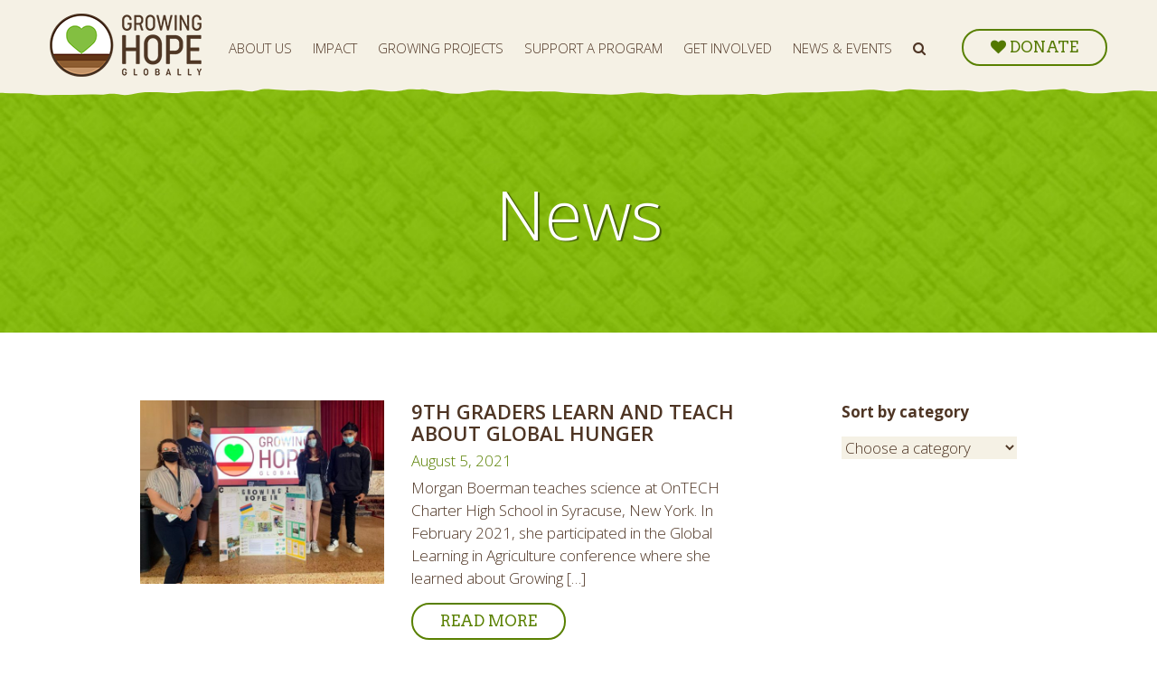

--- FILE ---
content_type: text/css
request_url: https://www.growinghopeglobally.org/wp-content/themes/growinghope/style.css
body_size: 7332
content:
/*
Theme Name: 	Growing Hope Worldwide
Author:         Derek Ashauer
Author URI:     http://www.ashwebstudio.com
*/

@import url('https://fonts.googleapis.com/css?family=Arvo|Open+Sans:300,400,600,700');

:root {
	--dark_green: #598000;	
}

/* Resets */
html, body, div, span, applet, object, iframe, h1, h2, h3, h4, h5, h6, p, blockquote, pre, a, abbr, acronym, address, big, cite, code, del, dfn, em, img, ins, kbd, q, s, samp, small, strike, strong, sub, sup, tt, var, b, u, i, center, dl, dt, dd, ol, ul, li, fieldset, form, label, legend, table, caption, tbody, tfoot, thead, tr, th, td, article, aside, canvas, details, embed,  figure, figcaption, footer, header, hgroup,  menu, nav, output, ruby, section, summary, time, mark, audio, video { margin: 0; padding: 0; border: 0; font-size: 100%; vertical-align: baseline; }
article, aside, details, figcaption, figure, footer, header, hgroup, menu, nav, section { display: block; }
body { line-height: 120%; }
blockquote, q { quotes: none; }
blockquote:before, blockquote:after, q:before, q:after { content: ''; content: none; }
table { border-collapse: collapse; border-spacing: 0; }
input { vertical-align: middle; }
input[type="submit"] { cursor: pointer; }
html,body { height: 100%; }

/* WordPress required styles */
.alignnone { margin: 5px 0 20px 0; }
.aligncenter,
div.aligncenter { display: block; margin: 5px auto 5px auto; }
.alignright { float:right; margin: 5px 0 20px 20px; }
.alignleft { float: left; margin: 5px 20px 20px 0; }
a img.alignright { float: right; margin: 5px 0 20px 20px; }
a img.alignnone { margin: 5px 0 20px 0; }
a img.alignleft { float: left; margin: 5px 20px 20px 0; }
a img.aligncenter { display: block; margin-left: auto; margin-right: auto; }
.wp-caption { background: #fff; border: 1px solid #f0f0f0; max-width: 96%; padding: 5px 3px 10px; text-align: center; }
.wp-caption.alignnone { margin: 5px 20px 20px 0; }
.wp-caption.alignleft { margin: 5px 20px 20px 0; }
.wp-caption.alignright { margin: 5px 0 20px 20px; }
.wp-caption img { border: 0 none; height: auto; margin: 0; max-width: 98.5%; padding: 0; width: auto; }
.wp-caption p.wp-caption-text { font-size: 80%; line-height: 1.2; margin: 0; padding: 0 4px 5px; }

/* ----------------------------------- */
/* COMMON
/* ----------------------------------- */
body { background: #FFF; text-align: center; }
p, div, li, h1, h2, h3, h4, td, th, input, select, textarea { font: normal 17px/1.48 "Open Sans", sans-serif; font-weight: 300; color: #4E3524; }
p, h1, h2, h3, h4, section ul, section ol, section table { margin-bottom: 15px; }
h1, h2, h3 { line-height: 1.1; }
a img, :link img, :visited img { border: none }
a { color: #598000; text-decoration: none; }
a:hover { color: #4E3524; }
div.clear { clear: both; overflow: hidden; height: 1px; }
input { vertical-align: middle; }
.cf:before, .cf:after { content: " "; display: table; }
.cf:after { clear: both; }
.cf { *zoom: 1; }
.gfield { margin-left: 0 !important; }
.embed-container { position: relative; padding-bottom: 56.25%; height: 0; overflow: hidden; max-width: 100%; }
.embed-container iframe, .embed-container object, .embed-container embed { position: absolute; top: 0; left: 0; width: 100%; height: 100%; }

.container { width: 100%; max-width: 1170px; margin: 0 auto; text-align: left; }

.button { display: inline-block; border: 2px solid #598000; border-radius: 30px; background: transparent; font-family: "Arvo", serif; font-size: 17px; text-transform: uppercase; color: #598000; padding: 6px 30px; text-decoration: none; cursor: pointer; }
.button:hover { background: #598000; color: #FFF; }
.button.alt { border-color: #FFF; color: #FFF; }
.button.alt:hover { background: #FFF; color: #598000; }
#2columnbutton {width: 270px !important;}

.visually-hidden:not(:focus):not(:active) {
    clip-path: inset(50%);
    height: 1px;
    overflow: hidden;
    position: absolute;
    white-space: nowrap;
    width: 1px;
}

.text-primary {
	color: var(--dark_green);
}

/* ----------------------------------- */
/* HEADER
/* ----------------------------------- */
#header { background: #F5F1E5; position: relative; z-index: 9999; }
#header .container { padding: 15px 0 5px 0; }
#header:after { content: ""; position: absolute; z-index: 50; left: 0; bottom: -10px; width: 100%; height: 10px; background: transparent url(images/edge.png) center top repeat-x; }

#donate-links { float: right; margin: 17px 0 0 0; background: transparent; text-decoration: none; cursor: pointer; }
#donate-links li { position: relative; list-style: none; }
#donate-links > li > a { position: relative; z-index: 100; display: block; padding: 6px 30px; border: 2px solid #598000; border-radius: 30px; font-family: "Arvo", serif; text-transform: uppercase; font-size: 17px; color: #537800; }
#donate-links > li > a:hover,
#donate-links > li:hover > a { background: #598000; color: #FFF; }

#donate-links li ul { left: -9999em; position: absolute; z-index: 70; top: 18px; padding: 20px 0 20px 0; background: #598000; border-radius: 0 0 30px 30px; }
#donate-links li:hover ul { left: 0; width: 100%; }
#donate-links li li a { font-size: 15px; color: #FFF; display: block; padding: 4px 30px; text-align: center; }
#donate-links li li a:hover { color: #4E3524; }

#logo { float: left; }

#header nav { float: left; margin: 25px 0 0 30px; }
#header nav li { float: left; list-style: none; margin: 0 23px 0 0; padding: 0 0 15px 0; text-align: left; position: relative; }
#header nav li a { text-transform: uppercase; color: #4E3524; font-size: 15px; }
#header nav li a:hover,
#header nav li:hover a { color: #598000; }

#header nav li .sub-menu { left: -9999em; position: absolute; top: 30px; z-index: 100; padding: 0; }
#header nav li:hover .sub-menu { left: 0; }
#header nav li .sub-menu li { float: none; border: none; background: none; margin: 0; padding: 0; }
#header nav li .sub-menu li:before { display: none; }
#header nav li .sub-menu a { color: #FFF; background: rgba(89,128,0,.7); padding: 8px 20px; display: block; white-space: nowrap; }
#header nav li .sub-menu a:hover,
#header nav li .sub-menu li:hover a { background: rgba(78,53,36,.8); }
#header nav li .sub-menu .sub-menu { left: -9999em; }
#header nav li .sub-menu li:hover .sub-menu { top: 0; left: 100%; }
#header nav li .sub-menu .sub-menu a:hover { color: #9ee200; }

#mobile-menu { display: none; }


/* ----------------------------------- */
/* HOME
/* ----------------------------------- */
/*.home #header { position: absolute; width: 100%; z-index: 100; }*/
#slideshow, #slideshow li, #banner .bx-viewport { height: calc( 100vh - 139px) !important; max-height: 600px; }
#slideshow li { background-position: center; background-size: cover; position: relative; }
#slideshow li .slide-content { position: relative; z-index: 50; top: 50%; transform: translateY(-50%); }
#slideshow li p { max-width: 1170px; margin: 0 auto 30px auto; padding: 0 10%; color: #FFF; position: relative; z-index: 10; line-height: 1; }
#slideshow li p.headline { font-size: 70px; letter-spacing: 5px; text-shadow: 2px 1px 1px rgba(0 0 0/0.5); }
#slideshow li:after { content: ""; position: absolute; z-index: 1; top: 0; left: 0; right: 0; bottom: 0; background: rgba(78,53,36,.3); }
#banner .bx-wrapper { margin: 0; }
#banner .bx-wrapper .bx-pager { bottom: 30px; }
#banner .bx-wrapper .bx-pager a { background: transparent; border: 2px solid #FFF; border-radius: 50%; }
#banner .bx-wrapper .bx-pager a.active { background: #FFF; }

#ads { padding: 5px 0 0 0; }
#ads ul { display: flex; align-items: stretch; justify-content: space-between; }
#ads li { width: 33%; list-style: none; background-size: cover; background-position: center; }
#ads li a { display: block; padding: 50px 5%; }
#ads li a p { color: #FFF; line-height: 1; letter-spacing: 1px; margin: 0; font-family: "Arvo", serif; font-size: 28px; text-transform: uppercase; }
#ads li:nth-child( 1 ) { background-image: url(images/weave1.png); }
#ads li:nth-child( 2 ) { background-image: url(images/weave2.png); }
#ads li:nth-child( 3 ) { background-image: url(images/weave3.png); }

#welcome { background: #FFF; padding: 75px 0; }
#welcome .container { max-width: 970px; }
#welcome h1 { font-size: 28px; color: #598000; font-family: "Arvo", serif; letter-spacing: .5px; text-transform: uppercase; text-align: center; margin: 0 0 30px 0; }
#welcome p { text-align: center; }
#welcome ul { display: flex; flex-wrap: wrap; justify-content: space-between; }
#welcome li { width: 47%; text-align: center; list-style: none; margin: 60px 0 0 0; }
#welcome li h3 { margin: 15px 0 5px 0; font-size: 22px; font-weight: 600; text-transform: uppercase; color: #4E3524; }

#donate-feature { margin: 0 0 5px 0; display: flex; align-items: center; background: transparent url(images/weave4.png) center center no-repeat; background-size: cover; }
#donate-feature-image { width: 50%; border-right: 5px solid #FFF; }
#donate-feature-image img { width: 100%; height: auto; display: block; }
#donate-feature-content { width: 40%; padding: 40px 5%;  }
#donate-feature-content h2 { font-size: 28px; color: #FFF; letter-spacing: 1px; font-family: "Arvo", serif; text-transform: uppercase; }
#donate-feature-content p { color: #FFF; }

#watch { padding: 75px 0; background: transparent url(images/texture1.jpg) center center no-repeat; background-size: cover; }
#watch .container { max-width: 970px; }
#watch h2 { font-size: 28px; color: #598000; font-family: "Arvo", serif; letter-spacing: .5px; text-transform: uppercase; text-align: center; margin: 0 0 30px 0; }
#watch p { text-align: center; }
#watch .responsive-embed { margin-top: 40px; }

#news { padding: 75px 0; }
#news h2 { font-size: 28px; color: #598000; font-family: "Arvo", serif; letter-spacing: .5px; text-transform: uppercase; text-align: center; margin: 0 0 30px 0; }
#news ol { display: flex; align-items: stretch; justify-content: space-between; margin: 0 0 50px 0; }
#news li { border: 1px solid #4E3524; list-style: none; background: #FFF; padding: 0 0 5px 0; width: 31%; }
#news li img { width: 100%; height: auto; margin: 0 0 15px 0; }
#news li h3,
#news li p { padding: 0 30px; color: #4E3524; }
#news li h3 { font-size: 22px; text-transform: uppercase; font-weight: 600; }
#news li a { text-transform: uppercase; }

p.more { text-align: center; }

#trip { background: #A39382; padding: 75px 0; }
#trip .container { max-width: 970px; }
#trip h2 { font-size: 25px; color: #FFF; font-family: "Arvo", serif; letter-spacing: .5px; text-transform: uppercase; text-align: center; margin: 0 0 40px 0; }
#trip h3 { color: #FFF; font-size: 22px; text-transform: uppercase; font-weight: 600; }
#trip p { color: #FFF; }
#trip p a { color: #FFF; text-transform: uppercase; }
#trip p a.button { border-color: #FFF; color: #FFF; margin-top: 30px; }
#trip img { max-width: 100%; height: auto; float: left; }
#trip h3, #trip p { margin-left: 300px; }

#events { background: #F5F1E5; padding: 75px 0; }
#events .container { max-width: 970px; }
#events h2 { font-size: 28px; color: #598000; font-family: "Arvo", serif; letter-spacing: .5px; text-transform: uppercase; text-align: center; margin: 0 0 30px 0; }
#events ol { margin: 0 0 40px 0; }
#events li { list-style: none; display: flex; align-items: stretch; justify-content: space-between; border-bottom: 1px solid #707070; padding: 0 0 40px 0; margin: 0 0 40px 0; }
#events li .event-date { width: 20%; background: transparent url(images/weave3.png) center center no-repeat; background-size: cover; color: #FFF; font-size: 40px; font-weight: 600; text-align: center; line-height: 1; }
#events li .event-date span { display: block; padding: 0 20px; position: relative; top: 50%; transform: translateY(-50%); }
#events li .event-info { width: 77%; }
#events li h3 { font-size: 22px; text-transform: uppercase; font-weight: 600; }
#events li a { text-transform: uppercase; font-weight: 600; }

/* ----------------------------------- */
/* SUB PAGES
/* ----------------------------------- */
#page-header { padding: 100px 0 75px 0; background: #598000 url(images/page-header.jpg) center center no-repeat; background-size: cover; }
#page-header h1 { position: relative; z-index: 10; color: #FFF; font-size: 75px; font-weight: 300; text-shadow: 2px 1px 1px rgba(0 0 0/0.5); }
#page-header.with-image { position: relative; background-size: cover; background-position: center center; padding: 180px 0 120px 0; }
#page-header.with-image:after { content: ""; position: absolute; z-index: 1; top: 0; left: 0; right: 0; bottom: 0; background: rgba(78,53,36,.3); }

#content { background: #FFF; }
main .container { padding: 75px 0; max-width: 970px; }
main ol, main ul { margin: 0 0 20px 0; }
main li { margin-left: 25px; }
main h2 { color: #598000; font-size: 28px; font-family: "Arvo", serif; text-transform: uppercase; }
main h3 { font-size: 22px; color: #4E3524; text-transform: uppercase; font-weight: 600; margin: 0 0 6px 0; }
main h4 { font-size: 20px; color: #598000; text-transform: none; font-weight: 400; margin: 0 0 4px 0; }
main img { max-width: 100%; height: auto; }
main hr { clear: both; margin: 40px 0; border: none; border-bottom: 1px solid #4E3524; }

main select,
main option,
main input[type="text"],
main textarea { background: #F5F1E5; border: 0; }

#boardlist {line-height:30px;}

/* Events */
/*
.events-list.tribe-bar-is-disabled #tribe-events-content-wrapper,
.events-list .tribe-events-loop { max-width: 100%; }

.tribe-events-loop { width: 70%; float: left; }
#event-filters { width: 20%; float: right; }
#event-filters p { font-weight: 600; }
#event-filters select { width: 100%; background: #F5F1E5; border: 0; }
*/

.event { border-bottom: 1px solid #707070; padding: 0 0 40px 0; margin: 0 0 40px 0; }
.event:last-of-type { padding: 0; margin: 0; border: 0; }
.event-image { width: 33%; float: left; position: relative; }
.event-image img { display: block; }
.event-content { width: 64%; float: right; }
.event-content p.event-date { color: #598000; }

.single-tribe_events #content h2 { text-align: center; }
.single-tribe_events #content p.event-date { font-size: 22px; color: #4E3524; text-transform: uppercase; font-weight: 600; margin: 0 0 5px 0; }
.single-tribe_events #content p.event-venue { color: #598000; }

.tribe-events-cal-links { text-align: center; }
#tribe-events .tribe-events-cal-links .tribe-events-button { border-radius: 0; background: #3CCBDA; font-size: 18px; text-transform: uppercase; color: #FFF; padding: 15px 30px; }

/* Programs */
#program-sort { display: flex; justify-content: space-between; margin: 0 0 50px 0; }
#program-sort > div { width: 32%; }
#program-sort p { font-weight: 700; }
#program-sort select { width: 100%; }

.select2-results,
.select2-container,
.select2-results__options,
.select2-dropdown,
.select2-container--default .select2-results__option[aria-selected=true],
.select2-container--default .select2-selection--single .select2-selection__rendered,
.select2-container--default .select2-selection--single { background: #F5F1E5; border: 0; }
.select2-container--default .select2-results__option--highlighted[aria-selected] { background: #4E3524; color: #FFF; }
.select2-results li { text-align: left; }
.select2-results img { vertical-align: middle; }

/*
#programs { display: flex; flex-wrap: wrap; justify-content: space-between; }
.program { width: 32%; margin: 0 0 20px 0; }
*/
/*
#programs { column-count: 3; column-gap: 1em; }
.program { display: inline-block; margin: 0 0 1em; width: 100%; border: 1px solid #4E3524; }
*/
.program { width: 32%; margin: 0 0 1em; outline: 1px solid #4E3524; }
.gutter-sizer { width: 2%; }
.program img { display: block; width: 100%; }
.program .program-content {  }
.program .program-content p { padding: 0 20px; }
.program-bar { background: #F5F1E5; margin: 0 0 10px 0; }
.program-bar span { display: block; background: #598000; height: 20px; }
.program p.money-needed { color: #598000; text-transform: uppercase; }
.program p.title { font-size: 22px; text-transform: uppercase; line-height: 1.1; margin: 15px 0 7px 0; font-weight: 600; }
.program .program-content p.program-link { background-color: #F5F1E5; background-repeat: no-repeat; background-position: center right 20px; padding: 5px 20px; margin: 0; text-transform: uppercase; }
.program.urgent-funding .program-link { background-image: url(images/urgent-funding.png); }
.program.needs-funding .program-link { background-image: url(images/needs-funding.png); }
.program.funded .program-link { background-image: url(images/funded.png); }

/* Single Program */
.single #content img.wp-post-image { display: block; margin: 0 auto 40px auto; }
.single-program #content h2 { text-align: center; margin: 0 0 30px 0; line-height: 1; }
.single-program #content h2 img { max-height: 28px; width: auto; vertical-align: middle; margin: -3px 10px 0 0; }
.single-program #content p.money-needed { font-size: 22px; text-transform: uppercase; font-weight: 600; text-align: center; margin: 30px 0 5px 0; }
.single-program #content .program-bar { margin: 0 0 40px 0; }

#program-videos,
#program-success { border-top: 1px solid #4E3524; padding: 50px 0; margin: 50px 0 0 0; }
#program-videos h3,
#program-success h3 { font-family: "Arvo", serif; color: #598000; font-size: 28px; text-transform: uppercase; text-align: center; margin-bottom: 40px; font-weight: 400; }
#program-success h4 { font-size: 22px; color: #4E3524; text-transform: uppercase; font-weight: 600; margin: 0 0 6px 0; }

#program-nav { text-align: right; font-family: "Arvo", serif; font-size: 15px; }
#program-nav a.back { float: left; }

/* Staff */
#content .staff-list { display: flex; flex-wrap: wrap; justify-content: space-between; }
#content .staff-list li { width: 30%; list-style: none; margin: 0 0 40px 0; }
#content .staff-list li span { display: block; margin: 0 0 5px 0; }
#content .staff-list li span.staff-title { font-weight: 600; }
#content .staff-list li span.staff-name { color: #598000; text-transform: uppercase; font-family: "Arvo", serif; font-size: 23px; letter-spacing: 2px; }

/* Members */
#content .member-list { margin: 0 0 50px 0; }
#content .member-list li { list-style: none; display: flex; justify-content: space-between; align-items: center; margin: 0 0 20px 0; padding: 20px 0 0 0; border-top: 1px solid #4E3524; }
#content .member-image { width: 20%; text-align: center; }
#content .member-image img { margin: 0 auto; }
#content .member-name { width: 50%; font-size: 22px; font-weight: 600; text-transform: uppercase; }

/* Projects */
#map { background: #F5F1E5; padding: 15px; text-align: center; margin: 40px 0; }
#map img { margin: 0 auto; }

#content #project-states { margin-top: 60px; }
#content #project-states li h3 { font-weight: 400; font-family: "Arvo", serif; color: #598000; font-size: 28px; text-transform: uppercase; cursor: pointer; }
#content #project-states li h3:after { font-family: "FontAwesome"; content: "\f0d7"; float: right; }
#content #project-states li.active h3:after { content: "\f0d8"; }
#content #project-states li { list-style: none; margin: 0 0 25px 0; padding: 0 0 25px 0; border-bottom: 1px solid #707070; }
#content #project-states li ul { -webkit-column-count: 2;
-moz-column-count: 2;
column-count: 2;
-webkit-column-gap: 40px;
column-gap: 40px;
-moz-column-gap: 40px;
 }
#content #project-states li li { margin: 0 0 7px 0; padding: 0; border: 0; }
#content #project-states .project-state-details { display: none; }
#content #project-states .description p { text-transform: uppercase; font-weight: bold; }

/* Donation Form */
#gform_wrapper_8 li#field_8_1 label.gfield_label { font-size: 22px; font-weight: 600; text-transform: uppercase; color: #4E3524; display: block; text-align: center; }
#gform_wrapper_8 #input_8_1 { display: flex; justify-content: space-between; flex-wrap: wrap; }
#gform_wrapper_8 ul.gfield_radio li.gchoice_8_1_0,
#gform_wrapper_8 ul.gfield_radio li.gchoice_8_1_1,
#gform_wrapper_8 ul.gfield_radio li.gchoice_8_1_2 { position: relative; width: 30%; margin: 0 0 40px 0 !important; padding-top: 200px !important; background-position: center top; background-repeat: no-repeat; text-align: center; }
#gform_wrapper_8 ul.gfield_radio li.gchoice_8_1_0 { background-image: url('/wp-content/uploads/2023/10/Donate-Page-Button-One-Farmer-1.jpg'); background-size: 70%; }
#gform_wrapper_8 ul.gfield_radio li.gchoice_8_1_1 { background-image: url('/wp-content/uploads/2023/10/Donate-Page-Button-One-Family.jpg'); background-size: 70%; }
#gform_wrapper_8 ul.gfield_radio li.gchoice_8_1_2 { background-image: url('/wp-content/uploads/2023/10/donate-page-button-one-community.jpg'); background-size: 70%; }
#gform_wrapper_8 ul.gfield_radio li.gchoice_8_1_3 { clear: left; width: 100%; }
#gform_wrapper_8 ul.gfield_radio li.gchoice_8_1_0 input,
#gform_wrapper_8 ul.gfield_radio li.gchoice_8_1_1 input,
#gform_wrapper_8 ul.gfield_radio li.gchoice_8_1_2 input { display: block; margin: 0 auto; position: absolute; left: -4000px; }
#gform_wrapper_8 #input_8_1 label { font-size: 22px; font-weight: 600; text-transform: uppercase; }
#gform_wrapper_8 #input_8_1 label span { display: block; margin: 10px 0 0 0; border: 2px solid #598000; border-radius: 30px; background: transparent; font-family: "Arvo", serif; font-size: 17px; text-transform: uppercase; color: #598000; padding: 6px 30px; text-decoration: none; cursor: pointer; }
#gform_wrapper_8 li#field_8_1 input:checked + label span { background: #598000; color: #FFF; }
#gform_wrapper_8 ul.gfield_radio li.gchoice_8_1_3 { text-align: center; }

#gform_wrapper_8 li#field_8_2 { text-align: center; }
#gform_wrapper_8 li#field_8_2 .ginput_container_product_price,
#gform_wrapper_8 li#field_8_2 .gfield_description { display: inline-block; width: auto; margin: 0 10px; font-size: 16px; font-weight: 700; }
#gform_wrapper_8 li#field_8_2 .ginput_container_product_price input { width: 100px; }
#gform_wrapper_8 li#field_8_2 .ginput_container_product_price:before { content: "$"; display: block; float: left; margin: 3px 5px 0 0; }

#gform_wrapper_8 li#field_8_10 { margin-top: 50px; padding-top: 50px; border-top: 1px solid #4E3524; }
#gform_wrapper_8 li#field_8_10 label.gfield_label { font-size: 16px; text-transform: uppercase; line-height: 1; display: block; margin-bottom: -6px; }
#gform_wrapper_8 li#field_8_10 .ginput_container_checkbox { margin-top: 0; }

#gform_wrapper_8 li.hidelabel label.gfield_label,
#gform_wrapper_8 li#field_8_8 { display: none !important; }

#gform_wrapper_8.gform_wrapper ul.gfield_checkbox li label { font-weight: 700; font-size: 16px; }

/* Hope Planters Form */
#gform_wrapper_10 { border-top: 1px solid #623412; padding-top: 30px; margin-top: 30px; }
#gform_wrapper_10 .gform_heading { margin: 0; }
#gform_wrapper_10 .gform_heading h3 { text-align: center; font-weight: 400; }
#gform_wrapper_10 li#field_10_1 label.gfield_label { font-size: 17px; font-weight: 600; color: #4E3524; display: block; text-align: center; }
#gform_wrapper_10 #input_10_1 { display: flex; justify-content: space-between; }
#gform_wrapper_10 ul.gfield_radio li.gchoice_10_1_0,
#gform_wrapper_10 ul.gfield_radio li.gchoice_10_1_1,
#gform_wrapper_10 ul.gfield_radio li.gchoice_10_1_2,
#gform_wrapper_10 ul.gfield_radio li.gchoice_10_1_3 { position: relative; width: 24%; margin: 0 0 40px 0 !important; padding-top: 170px !important; background-position: center top; background-repeat: no-repeat; text-align: center; }
#gform_wrapper_10 ul.gfield_radio li.gchoice_10_1_0 { background-image: url(images/hopeplanter1.png); }
#gform_wrapper_10 ul.gfield_radio li.gchoice_10_1_1 { background-image: url(images/hopeplanter2.png); }
#gform_wrapper_10 ul.gfield_radio li.gchoice_10_1_2 { background-image: url(images/hopeplanter3.png); }
#gform_wrapper_10 ul.gfield_radio li.gchoice_10_1_3 { background-image: url(images/hopeplanter4.png); }
#gform_wrapper_10 ul.gfield_radio li.gchoice_10_1_0 input,
#gform_wrapper_10 ul.gfield_radio li.gchoice_10_1_1 input,
#gform_wrapper_10 ul.gfield_radio li.gchoice_10_1_2 input,
#gform_wrapper_10 ul.gfield_radio li.gchoice_10_1_3 input { display: block; margin: 0 auto; position: absolute; left: -4000px; }
#gform_wrapper_10 #input_10_1 label { font-size: 17px; font-weight: 600; line-height: 1.2; margin: 5px 0 0 0; }
#gform_wrapper_10 #input_10_1 label span { display: block; margin: 10px 0 5px 0; border: 2px solid #598000; border-radius: 30px; background: transparent; font-family: "Arvo", serif; font-size: 15px; text-transform: uppercase; color: #598000; padding: 6px 25px; text-decoration: none; cursor: pointer; }
#gform_wrapper_10 li#field_10_1 input:checked + label span { background: #598000; color: #FFF; }
#gform_wrapper_10 li#field_10_23 { font-size: 17px; text-align: center; padding-bottom: 0px; margin-bottom: 30px; }

#gform_wrapper_10 li#field_10_2 { text-align: center; }
#gform_wrapper_10 li#field_10_2 .ginput_container_product_price,
#gform_wrapper_10 li#field_10_2 .gfield_description { display: inline-block; width: auto; margin: 0 10px; font-size: 16px; font-weight: 700; }
#gform_wrapper_10 li#field_10_2 .ginput_container_product_price input { width: 100px; }
#gform_wrapper_10 li#field_10_2 .ginput_container_product_price:before { content: "$"; display: block; float: left; margin: 3px 5px 0 0; }

#gform_wrapper_10 li#field_10_10 { margin-top: 50px; padding-top: 50px; border-top: 1px solid #4E3524; }
#gform_wrapper_10 li#field_10_10 label.gfield_label { font-size: 16px; text-transform: uppercase; line-height: 1; display: block; margin-bottom: -6px; }
#gform_wrapper_10 li#field_10_10 .ginput_container_checkbox { margin-top: 0; }

#gform_wrapper_10 li.hidelabel label.gfield_label,
#gform_wrapper_10 li#field_10_8 { display: none !important; }

#gform_wrapper_10.gform_wrapper ul.gfield_checkbox li label { font-weight: 700; font-size: 16px; }

.imagequote {background: url(https://www.growinghopeglobally.org/wp-content/uploads/2019/07/testimonial_Douglas.png) right bottom / auto 90% no-repeat #F5F1E5; padding: 20px 200px 20px 20px; margin: 30px 0 40px 0;}

/* Trips */
article.trip { border-bottom: 1px solid #707070; padding: 0 0 40px 0; margin: 0 0 40px 0; }
article.trip:last-of-type { border: 0; padding: 0; margin: 0; }
article.trip img { float: left; }
#content article.trip h3,
article.trip p { margin-left: 300px; }
article.trip p a { text-transform: uppercase; font-weight: 600; }

.single-trip #content img.wp-post-image { display: block; margin: 0 auto 40px auto; }


/* 2 Column template */
.page-template-tpl-2col #content { width: 70%; float: left; }
.page-template-tpl-2col aside { width: 25%; float: right; }
aside ul.fa-ul { margin-left: 23px; }
aside ul.fa-ul li { margin: 0 0 10px 0; }
aside ul.fa-ul li i { font-size: 8px; margin: 4px 0 0 -5px; border: 1px solid #4E3524; border-radius: 50%; width: 15px; height: 15px; text-align: center; line-height: 15px; }

/* Finances */
main #financial-downloads { display: flex; justify-content: space-around; margin-top: 60px; }
main #financial-downloads li { margin: 0; list-style: none; text-align: center; }

/* Blog */
h2.feature { font-size: 40px; margin: 0 0 50px 0; text-align: center; }
#blog-articles { max-width: 70%; }
article.post { border-bottom: 1px solid #707070; padding-bottom: 25px; margin-bottom: 40px; }
article.post img { max-width: 270px; float: left; margin: 0 0 15px 0; }
article.post h3,
article.post p { margin-left: 300px; }
article.post h3 a { color: #4E3524; }
article.post h3 a:hover { color: #598000; }
article.post p.post-data { color: #598000; margin-bottom: 5px; }

article.featured { max-width: 100%; }
article.featured img { max-width: 470px; }
article.featured h3,
article.featured p { margin-left: 500px; }

.category-sticky { border-top: 0 !important; }

#blog-categories { width: 20%; float: right; }
#blog-categories p { font-weight: bold; }
#blog-categories select { width: 100%; }

/* ----------------------------------- */
/* FOOTER
/* ----------------------------------- */

#footer { background: #685344; padding: 50px 0 0 0; }
#footer .col { float: left; }
#footer p.title { color: #FFF; text-transform: uppercase; font-weight: 600; }
#footer p { color: #FFF; }
#footer a { color: #FFF; }
#footer a:hover { color: #9ee200; }

#footer-contact ul { margin: 0 0 40px 23px; }
#footer-contact li { margin: 0 0 10px 0; color: #FFF; }
#footer-contact li i { font-size: 8px; margin: 4px 0 0 -5px; border: 1px solid #FFF; border-radius: 50%; width: 15px; height: 15px; text-align: center; line-height: 15px; }
#social i { font-size: 24px; margin: 0 10px 0 0; }

#footer-newsletter { max-width: 350px; margin: 0 0 0 90px; }
#footer-newsletter .gform_wrapper .gform_heading { color: #FFF; margin: 0; }
#footer-newsletter .gform_wrapper span.gform_description { margin: 0; }
#footer-newsletter .gform_wrapper ul li.gfield { margin: 0; }
#footer-newsletter .gform_wrapper label.gfield_label { display: none; }
#footer-newsletter .gform_wrapper .gform_footer { margin: 0; padding: 0; }
#footer-newsletter input[type="text"], #footer-newsletter input[type="email"] { border: 0; background: #A39382; color: #FFF; }
#footer-newsletter input.button { margin: 12px 0 0 0; font-size: 12px; padding: 4px 20px; border-color: #FFF; color: #FFF; }
#footer-newsletter input.button:hover { background: #FFF; color: #598000; }
#footer-newsletter .gform_confirmation_message { font-weight: bold; color: #598000; }
#footer-newsletter ::-webkit-input-placeholder { /* Chrome/Opera/Safari */
  color: #4E3524;
}
#footer-newsletter ::-moz-placeholder { /* Firefox 19+ */
  color: #4E3524;
}
#footer-newsletter :-ms-input-placeholder { /* IE 10+ */
  color: #4E3524;
}
#footer-newsletter :-moz-placeholder { /* Firefox 18- */
  color: #4E3524;
}

#footer-links { margin: 0 0 0 90px; }
#footer-links ul { margin: 0 0 40px 0; }
#footer-links li { list-style: none; text-transform: uppercase; margin: 0 0 5px 0; }

#copyright { background: #4E3524; padding: 25px 0; margin: 40px 0 0 0; }
#copyright .container,
#copyright .container a { color: #FFF; font-size: 12px; }

#social { float: right; }
#social a { display: inline-block; margin: 0 0 0 5px; width: 22px; height: 22px; font-size: 10px; line-height: 22px; text-align: center; border-radius: 50%; background: #FFF; }
#social a i { color: #4E3524; font-size: 12px; margin: 0; }
#social a:hover { background: #598000; color: #FFF; }
#social a:hover i {color: #FFF; }

#search-popup { display: none; position: fixed; z-index: 9999; top: 0; left: 0; width: 100%; height: 100%; background: rgba(78,53,36,.9); }
#search-popup .container { padding: 200px 0 0 0; width: 100%; max-width: 500px; text-align: center; position: relative; }
#close-search-popup { position: absolute; right: -30px; top: 150px; font-size: 40px; color: #FFF; }
#search-popup form { background: #FFF; display: block; padding: 15px 30px; }
#search-popup input { border: 0; background: none; padding: 0; font-size: 30px; }
#search-popup input[type="text"] { width: 90%; max-width: 400px; }
#search-popup input[type="submit"] { color: #598000; font-family: "FontAwesome"; }

/* ----------------------------------- */
/* MOBILE
/* ----------------------------------- */

@media screen and (max-width: 1160px) {

	.container { padding-left: 5%; padding-right: 5%; width: 90%; }

	#mobile-menu { float: left; display: block; font-size: 30px; margin: 15px 0 0 40px; }
	#header nav ul { display: none; }
	.nav-open #header nav { float: none; clear: both; margin: 40px 0 0 0; }
	.nav-open #header nav ul { display: block; }
	.nav-open #header nav li { display: block; float: none; margin: 0; padding: 0; }
	.nav-open #header nav li a { display: block; padding: 10px; border-top: 1px solid rgba(255,255,255,.1); }
	.nav-open #header nav li .sub-menu { display: none; position: static; width: 100%; height: auto; }
	.nav-open #header nav li .sub-menu.active { display: block; }
	.nav-open #header nav li .sub-menu li {  }
	.nav-open #header nav li .sub-menu li a { }
	.nav-open #header nav li .sub-menu li a:hover {  }
	.nav-open #header nav li.current_page_item a {  }
	.sub-menu:before { display: none; }

	#footer .col { width: 30%; margin-left: 5%; }
	#footer .col:first-of-type { margin: 0; }

}
@media screen and (max-width: 970px) {



}
@media screen and (max-width: 768px) {

	#slideshow li p.headline { font-size: 60px; }

	#welcome ul { display: block; }
	#welcome li { width: 100%; }

	#donate-feature { display: block; }
    #donate-feature-image { width: 100%; border: 0; border-bottom: 5px solid #FFF; }
	#donate-feature-content { width: 90%; }

	.event-image,
	.event-content { width: 100%; float: none; }

    #trip .container { text-align: center; }
    #trip img { float: none; margin: 0 auto 20px auto; }
    #trip h3, #trip p { margin-left: 0; }
.imagequote {background: url(https://www.growinghopeglobally.org/wp-content/uploads/2019/07/testimonial_Douglas.png) right bottom / 50% auto no-repeat #F5F1E5; padding: 20px 20px 250px 20px; margin: 30px 0 40px 0;}


}
@media screen and (max-width: 650px) {

	#donate-links > li > a { padding: 5px; border-radius: 50%; width: 25px; height: 25px; text-align: center; margin: 10px 0 0 0; }
	#donate-links > li > a span { display: none; }
    #donate-links ul { display: none; }
	#mobile-menu { float: right; margin: 25px 20px 0 0; }
	#logo { margin: 10px 0; }

	#ads ul { display: block; }
	#ads li { width: 100%; padding: 0 0 5px 0; margin: 0 0 5px 0; }

	#news ol { display: block; }
	#news li { width: 100%; margin: 0 0 30px 0; }

	#events li { display: block; }
	#events li .event-date { width: 100%; font-size: 20px; margin: 0 0 15px 0; }
	#events li .event-date span { padding: 10px 20px; position: static; transform: translateY(0); }
	#events li .event-info { width: 100%; }

	p.more a { font-size: 24px; }

	#footer .col { width: 100%; margin: 0 0 30px 0; }

	#page-header,
    #page-header.with-image { padding: 60px 0 50px 0; }
	#page-header h1 { font-size: 38px; }

	#social { float: none; margin: 0 0 20px 0; }
	#social a { margin: 0 5px 0 0; }

    #program-nav { text-align: center; }
    #program-nav a { display: block; }
    #program-nav a.back { float: none; }

    #content .member-list li { display: block; }
    #content .member-image { width: 100%; text-align: center; }
    #content .member-image img { margin: 0 auto; text-align: center; }
    #content .member-name, #content .member-more { width: 100%; text-align: center; margin: 0 0 10px 0; }

    #blog-categories, #blog-articles { max-width: 100%; width: 100%; float: none; }
    #blog-categories { margin: 0 0 40px 0; }

    article.featured,
    article.post { max-width: 100%; }
    article.featured img,
    article.post img { max-width: 100%; float: none; margin: 0 0 20px 0; }
    article.featured h3,
    article.featured p,
    article.post h3,
    article.post p { margin-left: 0; }

    #program-sort { display: block; }
    #program-sort > div { width: 100%; margin: 0 0 30px 0; }

    .program { width: 100%; margin: 0 0 1em; outline: 1px solid #4E3524; }
    .gutter-sizer { width: 0%; }

    #content .staff-list { display: block; }
    #content .staff-list li { width: 100%; list-style: none; margin: 0 0 40px 0; }

    .alignright, .alignleft { display: block; float: none; margin: 5px 0 20px 0; }

    .page-template-tpl-2col #content, .page-template-tpl-2col aside { width: 100%; float: none; }

    article.trip img { float: none; }
    #content article.trip h3,
    article.trip p { margin-left: 0; }


    #gform_wrapper_8 #input_8_1 { display: block; }
    #gform_wrapper_8 ul.gfield_radio li.gchoice_8_1_0,
    #gform_wrapper_8 ul.gfield_radio li.gchoice_8_1_1,
    #gform_wrapper_8 ul.gfield_radio li.gchoice_8_1_2 { width: 100%; padding: 10px 0 10px 100px !important; background-position: center left; background-size: 100px auto; }

    #gform_wrapper_10 #input_10_1 { display: block; }
    #gform_wrapper_10 ul.gfield_radio li.gchoice_10_1_0,
    #gform_wrapper_10 ul.gfield_radio li.gchoice_10_1_1,
    #gform_wrapper_10 ul.gfield_radio li.gchoice_10_1_2,
    #gform_wrapper_10 ul.gfield_radio li.gchoice_10_1_3 { width: 100%; padding: 10px 0 10px 100px !important; background-position: center left; background-size: 100px auto; }

}
@media screen and (max-width: 480px) {

	#slideshow li p.headline { font-size: 45px; }

    main #financial-downloads { display: block; }
    main #financial-downloads li { margin: 0 0 40px 0; }
	.imagequote {background: url(https://www.growinghopeglobally.org/wp-content/uploads/2019/07/testimonial_Douglas.png) right bottom / 70% auto no-repeat #F5F1E5; padding: 20px 20px 250px 20px; margin: 30px 0 40px 0;}


}

/* #84BD00 => #598000 */